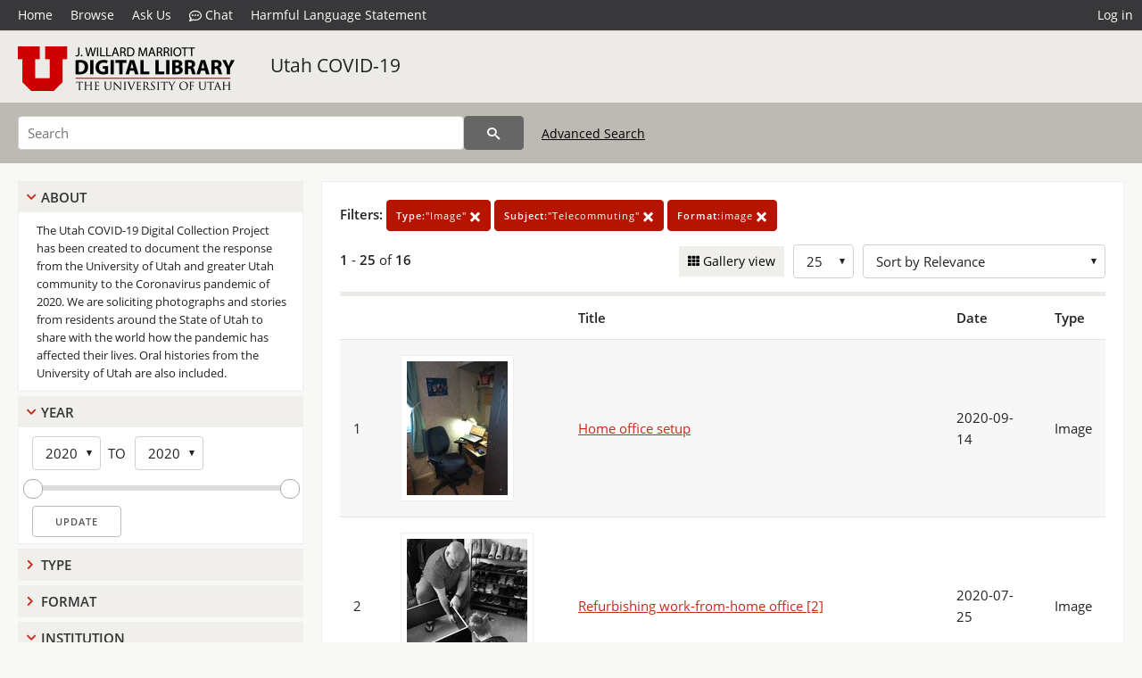

--- FILE ---
content_type: text/html; charset=UTF-8
request_url: https://collections.lib.utah.edu/search?&facet_type_t=%22Image%22&facet_subject_t=%22Telecommuting%22&format_t=image&sort=created_tdt+desc
body_size: 5166
content:
<!doctype html>
<html lang="en">
	<head>
		<meta charset="utf-8">
		<meta name="viewport" content="width=device-width, initial-scale=1, shrink-to-fit=no">
		<title>Utah COVID-19 | University of Utah Marriott Library | J. Willard Marriott Digital Library</title>
		<link rel="shortcut icon" type="image/png" href="/favicon.png" />
		<link rel="stylesheet" type="text/css" href="/css/normalize.min.css?v=1">
		<link rel="stylesheet" type="text/css" href="/css/skeleton.min.css?v=1">
		<link rel="stylesheet" type="text/css" href="/css/icons.css?v=2">
		<link rel="stylesheet" type="text/css" href="/css/main.css?v=45">
		<link rel="stylesheet" type="text/css" href="/css/imagezoom.css?v=3">
		<link rel="stylesheet" type="text/css" href="/css/carousel.css?v=2">
		<link rel="stylesheet" type="text/css" href="/css/fonts.css?v=1">
		<link rel='stylesheet' type='text/css' href='/themes/dl/custom.css?v=1'>
<script src='/js/main.js?v=9'></script><script src='/js/slider.js?v=5'></script>
		<script>
			var _paq = window._paq = window._paq || [];
			_paq.push(['setCustomDimension', 1, 'uum_uc19']);
			_paq.push(["setDocumentTitle", document.domain + "/" + document.title]);
			_paq.push(['setDownloadClasses', 'download']);
			_paq.push(['trackPageView']);
			_paq.push(['enableLinkTracking']);
			(function() {
				var u="https://analytics.lib.utah.edu/";
				_paq.push(['setTrackerUrl', u+'matomo.php']);
				_paq.push(['setSiteId', '29']);
				var d=document, g=d.createElement('script'), s=d.getElementsByTagName('script')[0];
				g.async=true; g.defer=true; g.src=u+'matomo.js'; s.parentNode.insertBefore(g,s);
			})();

		</script>
		<noscript><p><img src="https://analytics.lib.utah.edu/matomo.php?idsite=29&amp;rec=1" style="border:0;" alt="" /></p></noscript>
		<script>log_stat({type:"2",});</script>
	</head>
	<body>
		<div class="header">
			<div class="nav">
				<div class="container-fluid">
					<ul class="main-nav">
<li><a href="/" >Home</a></li><li><a href="/browse" >Browse</a></li><li><a href="https://forms.lib.utah.edu/dl-feedback/" target="_blank">Ask Us</a></li><li><a href="#" onclick="window.open('https://libraryh3lp.com/chat/mlibs-queue@chat.libraryh3lp.com?skin=27584', 'AskUs', 'resizable=1,width=500,height=300'); return false;"><i class="icon-comment-dots" style="padding-bottom: 2px"></i> Chat</a></li><li><a href="https://lib.utah.edu/services/digital-library/index.php#tab7" target="_blank">Harmful Language Statement</a></li><li class="link_right"><a href="/login">Log in</a></li>					</ul>
				</div>
			</div>
		</div>
		<div class="main-header">
			<div class="container-fluid">
				<div>
<div class="collection-wrap"><a href="/" class="collection-logo"><img src="/themes/dl/logo.png?v=1" alt="logo" /></a><span class="collection-name dl"><a class="title_link" href="/search?facet_setname_s=uum_uc19">Utah COVID-19</a></span></div>				</div>
			</div>
		</div>
		<form action="/search" id="form_search" method="GET">
		<script>
		var search_defaults = {
			page       : 1,
			gallery    : 0,
			embargoed  : 0,
			q          : "",
			sq         : "",
			year_start : "",
			year_end   : "",
			rows       : 25,
			sort       : "rel",
			fd         : "title_t,date_t,type_t",
		};
		</script>
		<script src="/js/search.js?v=11"></script>
		<div class="main-search">
			<div class="container-fluid">
<div class='main-search-input'><input id='search_box' type='text' name='q' placeholder='Search' value=''/><input type='hidden' name='sq' value=''/><input type='hidden' name='fd' value='title_t,date_t,type_t'/><input type='hidden' name='rows' value='25'/><input type='hidden' name='sort' value='created_tdt desc'/><input type='hidden' name='page' value='1'/><input type='hidden' name='gallery' value='0'/><input type='hidden' name='embargoed' value='0'/><input type='hidden' name='year_start' value=''/><input type='hidden' name='year_end' value=''/><input type='hidden' name='facet_type_t' value='&quot;Image&quot;'/><input type='hidden' name='facet_subject_t' value='&quot;Telecommuting&quot;'/><input type='hidden' name='format_t' value='image'/><button type='submit' class='submit-btn' title='Search' onclick='return before_search()'><i class='icon-search'></i></button><span class='advanced_search'><a href='/search/advanced'>Advanced Search</a></span></div>			</div>
		</div>
		</form>
<div class='toggle-facets'><a href='#' onclick='return toggle_refine()' id='toggle-link'>&nbsp;</a></div><div class='container-fluid'><div class='page'><div id='refine-search'>
		<div class='panel panel-default'>
			<div class='collapse-toggle panel-heading'>
				<h5 class='panel-title'>
					<a href='#' onclick="toggle_facet(this, 'facet_about'); return false;">About</a>
				</h5>
			</div>
			<div id='facet_about' class='panel-collapse'>
				<div class='about-body'>
					The Utah COVID-19 Digital Collection Project has been created to document the response from the University of Utah and greater Utah community to the Coronavirus pandemic of 2020. We are soliciting photographs and stories from residents around the State of Utah to share with the world how the pandemic has affected their lives. Oral histories from the University of Utah are also included.
				</div>
			</div>
		</div>
	<div class='panel panel-default'>
		<div class='collapse-toggle panel-heading '>
			<h5 class='panel-title'>
				<a href='#' onclick="toggle_facet(this, 'facet_year'); return false;">Year</a>
			</h5>
		</div>
	
	<div id='facet_year' class='panel-collapse'>
		<div class='panel-body'>
<div class='year-options'><select id='start_year' onchange="update_select_year(1, this, year_slider, 'rangestart_year', 'rangeend_year')" title='Start Year'><option value='2020' selected >2020</option></select><span class='year-to'>TO</span><select id='end_year' onchange="update_select_year(, this, year_slider, 'rangestart_year', 'rangeend_year')" title='End Year'><option value='2020' selected >2020</option></select></div>
	<div id='year_slider' class='slider' data-min='2020' data-max='2020' data-start_id='start_year' data-end_id='end_year'>
		<div id='rangestart_year' data-dropdown_id='rangestart_year' data-value='2020'></div>
		<div id='rangeend_year' data-dropdown_id='rangestart_year' data-value='2020'></div>
		<span class='slider-inner'></span>
	</div>

	<label class='year-update'>
		<input type='button' id='form_year_update' value='Update' class='small' onclick="change_form_slider('year_start', 'year_end', 'rangestart_year', 'rangeend_year', true)"/>
	</label>
</div></div>
	<script>
		year_slider = new Slider;
		year_slider.init(document.getElementById('year_slider'), slider_year_callback);
	</script>
</div><div class='panel panel-default'>
		<div class='collapse-toggle panel-heading collapsed'>
			<h5 class='panel-title'>
				<a href='#' onclick="toggle_facet(this, 'facet_facet_type_t'); return false;">Type</a>
			</h5>
		</div>
	
	<div id='facet_facet_type_t' class='panel-collapse' style='display: none'>
		<div class='panel-body'>
<ul class='facet-values'><li><span class='facet-label'><a href='/search?facet_type_t=%22Image%22&amp;facet_subject_t=%22Telecommuting%22&amp;format_t=image&amp;sort=created_tdt+desc'>Image</a></span><span class='facet-count'>16</span></li></ul></div></div></div><div class='panel panel-default'>
		<div class='collapse-toggle panel-heading collapsed'>
			<h5 class='panel-title'>
				<a href='#' onclick="toggle_facet(this, 'facet_facet_format_t'); return false;">Format</a>
			</h5>
		</div>
	
	<div id='facet_facet_format_t' class='panel-collapse' style='display: none'>
		<div class='panel-body'>
<ul class='facet-values'><li><span class='facet-label'><a href='/search?facet_format_t=%22image%2Fjpeg%22&amp;facet_type_t=%22Image%22&amp;facet_subject_t=%22Telecommuting%22&amp;format_t=image&amp;sort=created_tdt+desc'>image/jpeg</a></span><span class='facet-count'>16</span></li></ul></div></div></div><div class='panel panel-default'>
		<div class='collapse-toggle panel-heading '>
			<h5 class='panel-title'>
				<a href='#' onclick="toggle_facet(this, 'facet_institution'); return false;">Institution</a>
			</h5>
		</div>
	
	<div id='facet_institution' class='panel-collapse' >
		<div class='panel-body'>
<ul class='facet-values'><li><span class='facet-label'><a href='/search?facet_setname_s=uum_*&amp;facet_type_t=%22Image%22&amp;facet_subject_t=%22Telecommuting%22&amp;format_t=image&amp;sort=created_tdt+desc'>University of Utah Marriott Library</a></span><span class='facet-count'>16</span></li></ul></div></div></div><div class='panel panel-default'>
		<div class='collapse-toggle panel-heading '>
			<h5 class='panel-title'>
				<a href='#' onclick="toggle_facet(this, 'facet_facet_setname_s'); return false;">Collection</a>
			</h5>
		</div>
	
	<div id='facet_facet_setname_s' class='panel-collapse' >
		<div class='panel-body'>
<ul class='facet-values'><li><span class='facet-label'><a href='/search?facet_setname_s=%22uum_uc19%22&amp;facet_type_t=%22Image%22&amp;facet_subject_t=%22Telecommuting%22&amp;format_t=image&amp;sort=created_tdt+desc'>Utah COVID-19</a></span><span class='facet-count'>16</span></li></ul></div></div></div></div><div class='search-results-container'><div class='search-constraints'><strong>Filters: </strong><a href='/search?&amp;facet_subject_t=%22Telecommuting%22&amp;format_t=image&amp;sort=created_tdt+desc' class='button button-primary' title='Remove'><strong>Type:</strong>&quot;Image&quot; <i class='icon-cross'></i></a><a href='/search?&amp;facet_type_t=%22Image%22&amp;format_t=image&amp;sort=created_tdt+desc' class='button button-primary' title='Remove'><strong>Subject:</strong>&quot;Telecommuting&quot; <i class='icon-cross'></i></a><a href='/search?&amp;facet_type_t=%22Image%22&amp;facet_subject_t=%22Telecommuting%22&amp;sort=created_tdt+desc' class='button button-primary' title='Remove'><strong>Format:</strong>image <i class='icon-cross'></i></a></div><div class='main-search-results'><div class='results-controls0'>
	<div class='page_entries'>
		<strong>1</strong> - <strong>25</strong> of <strong>16</strong>
	</div>
<div style='float:right'><div class='inline'><label class='view-btn'><input type='checkbox' id='form_gallery' name='gallery' value='1' onchange="change_form('gallery', this.checked + 0);" /> Gallery view</label></div><span class='sr-only'>Number of results to display per page</span><div class='inline left_pad'><select id='form_rows' name='rows' onchange="form_search.elements['page'].value=1; change_form('rows', this.value);"><option value='10'>10</option><option value='25' selected>25</option><option value='50'>50</option><option value='100'>100</option><option value='200'>200</option></select></div><div id='sort-dropdown' class='inline left_pad'><select id='form_sort' name='sort' onchange="change_form('sort', this.value);"'><option value='rel'>Sort by Relevance</option><option value='az_title asc'>Sort by Title A-Z</option><option value='az_title desc'>Sort by Title Z-A</option><option value='sort_date_t asc'>Sort by Date Ascending</option><option value='sort_date_t desc'>Sort by Date Descending</option><option value='modified_tdt asc'>Sort by Last Modified Ascending</option><option value='modified_tdt desc'>Sort by Last Modified Descending</option></select></div></div></div></div><table class='table table-bordered'><tr><th></th><th></th><th>Title</th><th>Date</th><th>Type</th></tr><tr id='id1681562'><td>1</td><td><a href='/details?id=1681562' title='Thumbnail'><img alt='' class='thumb' src='/dl_thumbs/71/ab/71ab648e45a0edaeb8f0b3beb245f354efb6a94f.jpg'/></a></td><td><a href='/details?id=1681562'>Home office setup</a></td><td>2020-09-14</td><td>Image</td></tr><tr id='id1669259'><td>2</td><td><a href='/details?id=1669259' title='Thumbnail'><img alt='' class='thumb' src='/dl_thumbs/50/1f/501f9f6655f668d27dfe911db80e8aedf97070ec.jpg'/></a></td><td><a href='/details?id=1669259'>Refurbishing work-from-home office [2]</a></td><td>2020-07-25</td><td>Image</td></tr><tr id='id1669258'><td>3</td><td><a href='/details?id=1669258' title='Thumbnail'><img alt='' class='thumb' src='/dl_thumbs/24/89/24899a57c3df3e5dd92df10044634eece83ff98d.jpg'/></a></td><td><a href='/details?id=1669258'>Refurbishing work-from-home office [1]</a></td><td>2020-07-25</td><td>Image</td></tr><tr id='id1611346'><td>4</td><td><a href='/details?id=1611346' title='Thumbnail'><img alt='' class='thumb' src='/dl_thumbs/b3/ef/b3ef2cbf5568fa4fcd6cf45eda24afb693f0c076.jpg'/></a></td><td><a href='/details?id=1611346'>Working from home in University student apartments [02]</a></td><td>2020-03-17</td><td>Image</td></tr><tr id='id1611345'><td>5</td><td><a href='/details?id=1611345' title='Thumbnail'><img alt='' class='thumb' src='/dl_thumbs/4c/de/4cde33d3aad1476ae389d575eb96507e668d5cd7.jpg'/></a></td><td><a href='/details?id=1611345'>Working from home in University student apartments [01]</a></td><td>2020-03-17</td><td>Image</td></tr><tr id='id1566087'><td>6</td><td><a href='/details?id=1566087' title='Thumbnail'><img alt='' class='thumb' src='/dl_thumbs/c5/2e/c52e6140b861a941473ba42d8427e4f22fa1d8bc.jpg'/></a></td><td><a href='/details?id=1566087'>Home workstation</a></td><td>2020-05-07</td><td>Image</td></tr><tr id='id1565204'><td>7</td><td><a href='/details?id=1565204' title='Thumbnail'><img alt='' class='thumb' src='/dl_thumbs/48/c8/48c84924112cdbf30992d545147996e42cdc5cf0.jpg'/></a></td><td><a href='/details?id=1565204'>Sarah Allen working from home</a></td><td>2020-05</td><td>Image</td></tr><tr id='id1551075'><td>8</td><td><a href='/details?id=1551075' title='Thumbnail'><img alt='' class='thumb' src='/dl_thumbs/cd/26/cd26aa97ec6866a66ea45fd45a5c4657356513c6.jpg'/></a></td><td><a href='/details?id=1551075'>Closet now in bedroom</a></td><td>2020-05</td><td>Image</td></tr><tr id='id1551074'><td>9</td><td><a href='/details?id=1551074' title='Thumbnail'><img alt='' class='thumb' src='/dl_thumbs/f5/f8/f5f8fdf0fada9ac73aa30b19d85fa5b45edcaa9e.jpg'/></a></td><td><a href='/details?id=1551074'>Home office in closet</a></td><td>2020-05</td><td>Image</td></tr><tr id='id1550641'><td>10</td><td><a href='/details?id=1550641' title='Thumbnail'><img alt='' class='thumb' src='/dl_thumbs/a9/71/a9713a902c42c962c2056be0440e3dfcc74153ef.jpg'/></a></td><td><a href='/details?id=1550641'>Melanie Hawks outdoor home office</a></td><td>2020-04</td><td>Image</td></tr><tr id='id1550211'><td>11</td><td><a href='/details?id=1550211' title='Thumbnail'><img alt='' class='thumb' src='/dl_thumbs/64/59/645910ee7db02c95fa12f862c3cbd1df5e1457cd.jpg'/></a></td><td><a href='/details?id=1550211'>Magdalena Wilson working from home</a></td><td>2020-04-11</td><td>Image</td></tr><tr id='id1547140'><td>12</td><td><a href='/details?id=1547140' title='Thumbnail'><img alt='' class='thumb' src='/dl_thumbs/64/40/644011fa351effbbfdaf9a33d622e7f6e3f531b3.jpg'/></a></td><td><a href='/details?id=1547140'>At home workstation, Cathay Ericson</a></td><td>2020-04</td><td>Image</td></tr><tr id='id1544053'><td>13</td><td><a href='/details?id=1544053' title='Thumbnail'><img alt='' class='thumb' src='/dl_thumbs/58/ff/58ff7a8b987a4d4934f68edbee709a7cabca224b.jpg'/></a></td><td><a href='/details?id=1544053'>New home office</a></td><td>2020-04</td><td>Image</td></tr><tr id='id1543965'><td>14</td><td><a href='/details?id=1543965' title='Thumbnail'><img alt='' class='thumb' src='/dl_thumbs/3f/02/3f0275e230edddf4780ba640da2ea7e37df8a86d.jpg'/></a></td><td><a href='/details?id=1543965'>Boo, the cat, with computer</a></td><td>2020-04</td><td>Image</td></tr><tr id='id1543328'><td>15</td><td><a href='/details?id=1543328' title='Thumbnail'><img alt='' class='thumb' src='/dl_thumbs/36/b1/36b1767f8d9e9088688cce92510b0b9a2981bfff.jpg'/></a></td><td><a href='/details?id=1543328'>Screenshot of Academic Advising Center meeting</a></td><td>2020-04</td><td>Image</td></tr><tr id='id1541870'><td>16</td><td><a href='/details?id=1541870' title='Thumbnail'><img alt='' class='thumb' src='/dl_thumbs/f0/3c/f03cf170d4971fb313b0abfc20e2263fd97d92a5.jpg'/></a></td><td><a href='/details?id=1541870'>Tim Ross working from shed</a></td><td>2020-04</td><td>Image</td></tr></table><div class='main-search-results'><div class='results-controls1'>
	<div class='page_entries'>
		<strong>1</strong> - <strong>25</strong> of <strong>16</strong>
	</div>
</div></div></div></div></div><footer>
	<div class="container">
		<div class="row">
			<div class="twelve columns"><img src="/img/footer_logo_uu.png" alt="Marriott Digital Library Logo"></div>
		</div>
		<div class="row footer-4-col">
			<div class="three columns">
				<p><a href="https://lib.utah.edu">J. Willard Marriott Library</a></p>
				<p class="address"><a href="https://goo.gl/maps/JeLmHFGW5Te2xVrR9"> 295 S 1500 E <br>SLC UT 84112-0860 </a></p>
				<p><a href="https://forms.lib.utah.edu/dl-feedback"><i class="icon-envelope"></i> Contact Us </a></p>
				<p><i class="icon-phone"></i> 801.581.8558</p>
				<p>FAX: 801.585.3464</p>
			</div>
			<div class="three columns">
				<h6>J. Willard Marriott Library</h6>
				<ul>
					<li><a href="https://lib.utah.edu/services/digital-library/">Digital Library Services</a></li>
					<li><a href="https://lib.utah.edu/collections/special-collections/">Special Collections</a></li>
					<li><a href="https://lib.utah.edu/research/copyright.php">Copyright Resources</a></li>
										<li><a href="https://lib.utah.edu/services/digital-library/index.php#tab6">Terms of Use</a></li>
															<li><a href="https://lib.utah.edu/services/digital-library/index.php#tab7">Harmful Language Statement</a></li>
									</ul>
			</div>
			<div class="three columns">
				<h6>University of Utah Digital Projects</h6>
				<ul>
					<li><a href="https://collections.lib.utah.edu">Marriott Digital Library</a></li>
					<li><a href="https://newspapers.lib.utah.edu">Utah Digital Newspapers</a></li>
					<li><a href="https://exhibits.lib.utah.edu/s/home/page/home">Digital Exhibits</a></li>
					<li><a href="https://github.com/marriott-library/collections-as-data">Collections as Data</a></li>
					<li><a href="https://newsletter.lib.utah.edu/digital-library-news">Digital Library News</a></li>
					<li><a href="https://lib.utah.edu/digital-scholarship/">USpace Institutional Repository</a></li>
					<li><a href="https://hive.utah.edu">Hive Data Repository</a></li>
				</ul>
			</div>
			<div class="three columns">
				<h6>Related Digital Library Sites</h6>
				<ul>
					<li><a href="https://lib.utah.edu/services/digital-library/#tab5">Partner Institutions</a></li>
					<li><a href="https://mwdl.org">Mountain West Digital Library</a></li>
					<li><a href="https://dp.la">Digital Public Library of America</a></li>
				</ul>
			</div>
		</div>
		<div class="row sub-footer">
			<div class="four columns">
				<p>Copyright © J. Willard Marriott Library. All rights reserved.</p>
			</div>
			<div class="eight columns">
				<ul class="nav justify-content-end">
				<li class="nav-item"><a class="nav-link" href="http://www.utah.edu/privacy">Privacy</a>/</li>
				<li class="nav-item"><a class="nav-link" href="https://www.utah.edu/nondiscrimination/">Nondiscrimination &amp; Accessibility</a>/</li>
				<li class="nav-item"><a class="nav-link" href="https://safeu.utah.edu/">Safe U</a>/</li>
				<li class="nav-item"><a class="nav-link" href="http://www.utah.edu/disclaimer">Disclaimer</a>/</li>
				<li class="nav-item"><a class="nav-link" href="https://lib.utah.edu/info/policies.php">Policies</a></li>
				</ul>
			</div>
		</div>
	</div>
</footer>
	</body>
</html>
